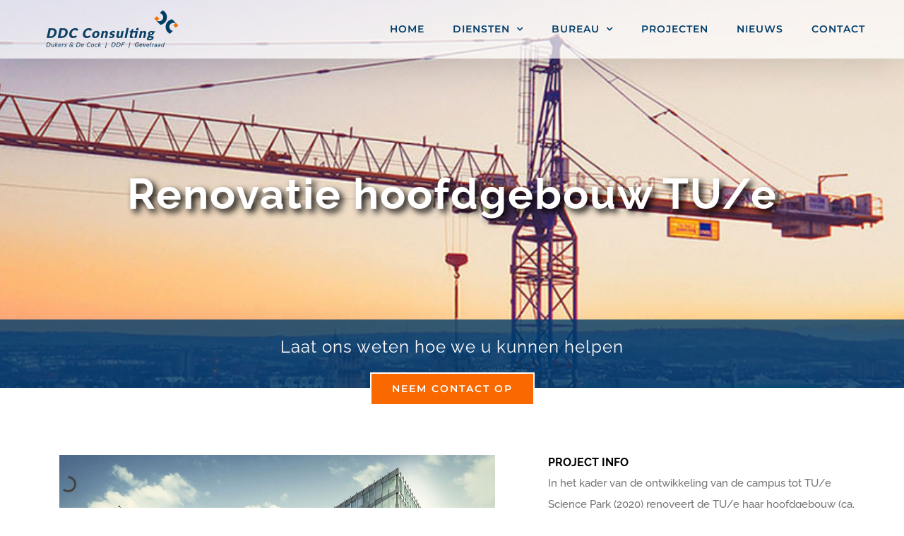

--- FILE ---
content_type: text/css
request_url: https://www.ddc.consulting/wp-content/plugins/link-integratie/css/stylesheet.css?ver=6.9
body_size: 120
content:
.inline-link-structuur .link:after{
  content: " | ";
}
.inline-link-structuur .link:last-child:after{
  content: "";
}


--- FILE ---
content_type: text/css
request_url: https://www.ddc.consulting/wp-content/themes/Avada-Child-Theme/style.css?ver=6.9
body_size: 283
content:
/*
Theme Name: Avada Child
Description: Child theme for Avada theme
Author: ThemeFusion
Author URI: https://theme-fusion.com
Template: Avada
Version: 1.0.0
Text Domain:  Avada
*/



.fusion-image-wrapper {
width: 278px !important;
height: 196px !important;
}
a {
	font-weight: 800;
}